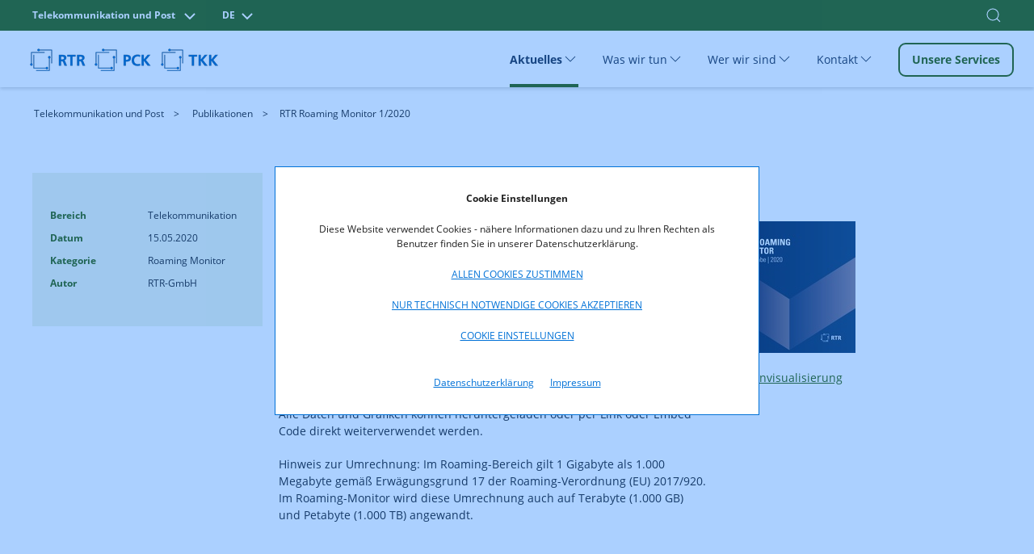

--- FILE ---
content_type: text/html; charset=UTF-8
request_url: https://www.rtr.at/TKP/aktuelles/publikationen/publikationen/m/rm/roaming-monitor-2020-1.de.html
body_size: 9025
content:
<!doctype html>
<html lang="de">
<head>
    <!-- Basic page info -->
    <meta charset="utf-8">
    <meta name="viewport" content="width=device-width, initial-scale=1, viewport-fit=cover">
    <meta http-equiv="X-UA-Compatible" content="ie=edge">
    
    <title>RTR Roaming Monitor - 1. Ausgabe 2020 | RTR</title>
    
    <!-- Website icon -->
    <link rel="icon" type="image/png" href="/static/rtrwebsite/files/img/logos/favicon.ico">
    <!-- Canonical URLs -->
    <link rel="canonical" href="https://www.rtr.at/TKP/aktuelles/publikationen/publikationen/m/rm/roaming-monitor-2020-1.de.html" />
    <!-- CSS includes -->
    <link href="/static/rtrwebsite/files/css/opensans.css" rel="stylesheet">
    <link rel="stylesheet" href="/static/rtrwebsite/files/css/style.css?d=21012026">
    
    <!-- Meta information --><meta name="robots" content="index, follow"><!-- Social media (frontend only) -->
    <meta property="og:site_name" content="RTR" />
    
    <meta property="og:title" content="RTR Roaming Monitor - 1. Ausgabe 2020" />
    
    <meta property="og:type" content="website" />
    <meta property="og:image" content="https://www.rtr.at">
    <meta property="og:url" content="https://www.rtr.at/TKP/aktuelles/publikationen/publikationen/m/rm/roaming-monitor-2020-1.de.html" /><meta property="og:locale" content="de_DE">
    
    
    <script src="/static/rtrwebsite/files/js/gcmconfig.js"></script>
    <script src="/static/rtrwebsite/files/js/rtr.at_GCM.min.js"></script>
    <script>window.GCM.init('JSONCONFIG', 'de', 1, true);</script>
    <!--FriendlyCaptcha-->
    <script type="module" src="https://cdn.jsdelivr.net/npm/friendly-challenge@0.9.14/widget.module.min.js" async
        defer></script>
</head>

<body class="entscheidung-detail green">

<div class="tm-page">
    <!-- Toolbar -->
<div class="tm-toolbar tm-toolbar-default" uk-sticky="media: @l" style="background-color:">
<style>
.tm-toolbar .w100 input.uk-search-input {
    font-size: 1rem;
    color: white;
}

.tm-toolbar .w100 input.uk-search-input::placeholder { /* Chrome, Firefox, Opera, Safari 10.1+ */
  color: white;
  opacity: 1; /* Firefox */
}

.tm-toolbar .w100 input.uk-search-input:-ms-input-placeholder { /* Internet Explorer 10-11 */
  color: white;
}

.tm-toolbar .w100 input.uk-search-input::-ms-input-placeholder { /* Microsoft Edge */
  color: white;
}
.quicklinks ul {
    position: absolute;
    top: 40px;
    width: 500px;
    right: 0px!important;
    background: #fff;
    list-style: none;
    z-index: 2;
    margin-right: -20px;
    font-size: 1rem;
    box-shadow: 0 2px 4px 0 hsl(0deg 0% 67% / 50%);
}
.quicklinks ul li {
    color: black;
}
.red .quicklinks ul li a {
    color: #cd1236
}
.red .quicklinks ul li a:hover {
    background: #cd1236;
    border-color: #cd1236;
    color: #fff;
}
.green .quicklinks ul li a {
    color: #2f5f00;
}
.green .quicklinks ul li a:hover {
    border-color: #2f5f00;
    background: #2f5f00;
    color: #fff;
}
.blue .quicklinks ul li a {
    color: #0071d7;
}
.blue .quicklinks ul li a:hover {
    border-color: #0071d7;
    background: #0071d7;
    color: #fff;
}
</style>
<div class="uk-navbar-container">
    <div class="w100">
        <div class="uk-container uk-container-large">
                <nav uk-navbar="mode: click;boundary-align:true;dropbar:true;dropbar-anchor:!.uk-navbar-container;dropbar-mode:slide" class="uk-navbar">
                    <div class="uk-navbar-left">
                        <div id="icontoggle" class="uk-grid">
                            
                                <div class="uk-inline">
                                    
                                        <button class="uk-button uk-button-top" type="button" aria-label="Bereich wechseln">
                                            
                                                
                                                    Telekommunikation und Post
                                                
                                            
                                                
                                            
                                                
                                            
                                            <span class="uk-margin-small-right chevdown" uk-icon="chevron-down"></span>
                                            <span class="uk-margin-small-right chevup" uk-icon="chevron-up"></span>
                                        </button>
                                    
                                    <div class="uk-navbar-dropdown" uk-drop="mode:click;offset:0;duration:100;delay-show:0;boundary: !.uk-container; boundary-align: true; pos: bottom-justify;">
                                        <div class="uk-container uk-container-large">
                                            <ul class="uk-subnav uk-list-divider">
                                                
                                                    
                                                
                                                    
                                                        <li><a href="/medien/startseite_medien.de.html" class="area-switch">Medien</a>
                                                        </li>
                                                    
                                                
                                                    
                                                        <li><a href="/rtr/startseite.de.html" class="area-switch">Über uns</a>
                                                        </li>
                                                    
                                                
                                            </ul>
                                        </div>
                                    </div>
                                </div>
                            
                            <div class="uk-inline">
                                <button class="uk-button uk-button-top" type="button">DE<span
                                        class="uk-margin-small-right chevdown" uk-icon="chevron-down"></span><span
                                        class="uk-margin-small-right  chevup" uk-icon="chevron-up"></span></button>
                                <div class="uk-navbar-dropdown" uk-drop="mode:click;offset:0;duration:100;delay-show:0;boundary: !.uk-container; boundary-align: true; pos: bottom-justify;">
                                    <div class="uk-container uk-container-large">
                                        <ul class="uk-subnav uk-list-divider">
                                            
                                            <li><a href="/api/language?lang=en&redirect=/TKP/aktuelles/publikationen/publikationen/m/rm/roaming-monitor-2020-1.en.html">
                                                
                                                    Englisch
                                                
                                            
                                            <li><a href="/api/language?lang=de&redirect=/TKP/aktuelles/publikationen/publikationen/m/rm/roaming-monitor-2020-1.de.html">
                                                
                                                    Deutsch
                                                
                                            </a>
                                        </li>
                                        </ul>
                                    </div>
                                </div>
                                
                                
                            </div>
                        </div>
                    </div>
                    <div class="nav-overlay uk-navbar-right" style="margin-right: -15px;">
                        
                            <a class="uk-navbar-toggle" uk-search-icon uk-toggle="target: .nav-overlay; animation: uk-animation-fade" href="#"><span class="uk-invisible">Suche öffnen</span></a>
                        
                    </div>
                    
                        <div class="nav-overlay uk-navbar-left uk-flex-1" hidden>
                            <div class="uk-navbar-item uk-width-expand">
                                <form class="uk-search uk-search-navbar uk-width-1-1 uk-text-right" action="/rtr/Suchergebnis.de.html">
                                    <input class="uk-search-input uk-text-right" name="q" type="search" placeholder="Suchen nach..." autofocus autocomplete="off" aria-label="Suche">
                                    <div class="quicklinks">
    <ul class="uk-padding">
    	<li>Quicklinks</li>
		<li><a href="/TKP/was_wir_tun/telekommunikation/konsumentenservice/meldestelle_rufnummernmissbrauch/Beschwerde_Meldung.de.html">Meldestelle Rufnummernmissbrauch</a></li><li><a href="/rtr/service/Schlichtungsverfahren/schlichtungs-_und_beschwerdestellen.de.html">Schlichtungs- und Beschwerdestellen</a></li><li><a href="https://www.netztest.at/de/" target="_blank" rel="noopener noreferrer">RTR-Netztest</a></li><li><a href="/TKP/service/rufnummernsuche/Rufnummernsuche.de.html">Rufnummernsuche</a></li><li><a href="/TKP/was_wir_tun/telekommunikation/nummerierung/Infos_KNB_KDB/ZRDB/ZR-DB.de.html">Zentrale Rufnummern-Datenbank (ZR-DB)</a></li>	</ul>
</div>

                                    <div class="search-autocomplete quicklinks" style="display:none;">
                                        <ul class="uk-padding">
                                        </ul>
                                    </div>
                                </form>
                            </div>
                            <a class="uk-navbar-toggle" uk-close uk-toggle="target: .nav-overlay; animation: uk-animation-fade" href="#"></a>
                        </div>
                    
                </nav>
        </div>
    </div>
</div>
</div>

    <div class="tm-header-mobile uk-hidden@l">
    <div sel-target=".uk-navbar-container">
        <div class="uk-navbar-container">
            <nav uk-navbar>
                <div class="uk-navbar-left">
                    <div class="uk-grid-small uk-text-center logos-mobile uk-grid" uk-grid>
                            <div class="uk-first-column">
        <a href="/TKP/startseite.de.html">
            <picture>
                                <source media="(min-width: 1440px)" srcset="https://www.rtr.at/GenticsImageStore/auto/50/prop/rtr/RTR_Logo_B_RGB_20.png">
                                <source media="(min-width: 766px)" srcset="https://www.rtr.at/GenticsImageStore/auto/39/prop/rtr/RTR_Logo_B_RGB_20.png">
                                <source media="(min-width: 320px)" srcset="https://www.rtr.at/GenticsImageStore/auto/30/prop/rtr/RTR_Logo_B_RGB_20.png">
                                <img src='https://www.rtr.at/GenticsImageStore/auto/30/prop/rtr/RTR_Logo_B_RGB_20.png' alt="Über die Rundfunk und Telekom Regulierungs-GmbH" title="&copy; RTR-GmbH">
            </picture>
        </a>
    </div>
    <div>
        <a href="/TKP/startseite.de.html">
            <picture>
                                <source media="(min-width: 1440px)" srcset="https://www.rtr.at/GenticsImageStore/auto/50/prop/rtr/PCK_Logo_B_RGB_13-5.png">
                                <source media="(min-width: 766px)" srcset="https://www.rtr.at/GenticsImageStore/auto/39/prop/rtr/PCK_Logo_B_RGB_13-5.png">
                                <source media="(min-width: 320px)" srcset="https://www.rtr.at/GenticsImageStore/auto/30/prop/rtr/PCK_Logo_B_RGB_13-5.png">
                                <img src='https://www.rtr.at/GenticsImageStore/auto/30/prop/rtr/PCK_Logo_B_RGB_13-5.png' alt="Über die RTR/Post-Control-Kommission" title="&copy; RTR">
            </picture>
        </a>
    </div>
    <div>
        <a href="/TKP/startseite.de.html">
            <picture>
                                <source media="(min-width: 1440px)" srcset="https://www.rtr.at/GenticsImageStore/auto/50/prop/rtr/TKK_Logo_B_RGB_20.png">
                                <source media="(min-width: 766px)" srcset="https://www.rtr.at/GenticsImageStore/auto/39/prop/rtr/TKK_Logo_B_RGB_20.png">
                                <source media="(min-width: 320px)" srcset="https://www.rtr.at/GenticsImageStore/auto/30/prop/rtr/TKK_Logo_B_RGB_20.png">
                                <img src='https://www.rtr.at/GenticsImageStore/auto/30/prop/rtr/TKK_Logo_B_RGB_20.png' alt="Über die RTR/Telekom-Control-Kommission" title="&copy; RTR">
            </picture>
        </a>
    </div>

                    </div>
                </div>
                <div class="uk-navbar-right">
                    <!--
                    
                        <a class="uk-navbar-toggle" uk-search-icon uk-toggle="target: .nav-overlay; animation: uk-animation-fade" href="#"></a>
                    
                -->
                    <button type="button" id="mobmenu" class="uk-navbar-toggle" href="#tm-mobile" uk-toggle="animation: true;" aria-label="Mobiles Menü" aria-expanded="false">
                        <div class="toggleopen uk-icon uk-navbar-toggle-icon" uk-navbar-toggle-icon="">
                            <svg width="20" height="20" viewBox="0 0 20 20" xmlns="http://www.w3.org/2000/svg" data-svg="navbar-toggle-icon">
                                <rect y="9" width="20" height="2"></rect>
                                <rect y="3" width="20" height="2"></rect>
                                <rect y="15" width="20" height="2"></rect>
                            </svg>
                        </div>
                        <span class="menclose uk-icon" uk-icon="icon: close; ratio: 1.8">
                            <svg width="36" height="36" viewBox="0 0 20 20" xmlns="http://www.w3.org/2000/svg" data-svg="close">
                                <path fill="none" stroke="#000" stroke-width="1.06" d="M16,16 L4,4"></path>
                                <path fill="none" stroke="#000" stroke-width="1.06" d="M16,4 L4,16"></path>
                            </svg>
                        </span>
                    </button>
                </div>
            </nav>
        </div>
        <!--
        
            <div class="nav-overlay uk-navbar-left uk-flex-1" hidden>
                <div class="uk-navbar-item uk-width-expand uk-padding-none uk-padding-remove-left">
                    <form class="uk-search uk-search-navbar uk-width-1-1" action="/rtr/Suchergebnis.de.html">
                        <input class="uk-search-input" name="q" type="search" placeholder="Suchen nach..." autofocus>
                    </form>
                </div>
                <a class="uk-navbar-toggle" uk-close uk-toggle="target: .nav-overlay; animation: uk-animation-fade" href="#"></a>
            </div>
        
    -->

<!--
        <div class="quicklinks nav-overlay" hidden>
            <ul class="uk-padding uk-padding-remove-top uk-margin-remove-bottom" style="list-style: none;">
                <li>Quicklinks</li>
                <li><a href="#">Quicklink Nummer 1</a></li>
                <li><a href="#">Noch ein Quicklink steht hier</a></li>
                <li><a href="#">Häufig gestellte Fragen Quicklink</a></li>
            </ul>
        </div>
-->
        <div id="tm-mobile" class="" hidden>
            <div class="uk-background-default uk-padding">
                <div class="uk-child-width-1-1" uk-grid>
                    <div>
                        <div class="uk-panel" id="module-menu-mobile">
                            <ul class="uk-nav uk-nav-default uk-list uk-list-divider">
                                
                                    
                                        
                                            
                                                
                                                    <li class="uk-parent uk-active">
                                                        <div class="uk-navbar-container uk-navbar" uk-navbar="dropbar: true; dropbar-mode: push;mode: click">
                                                            <ul class="uk-navbar-nav second-level-nav">
                                                                <li class="uk-parent">
                                                                    <a href="#" aria-expanded="false">Aktuelles
                                                                        <span class="icon-drop uk-icon" uk-icon="icon: chevron-down; ratio: 1.5">
                                                                            <svg width="30" height="30" viewBox="0 0 20 20" xmlns="http://www.w3.org/2000/svg" data-svg="chevron-down">
                                                                                <polyline fill="none" stroke="#000" stroke-width="1.03" points="16 7 10 13 4 7"></polyline>
                                                                            </svg>
                                                                        </span>
                                                                    </a>
                                                                    <div class="uk-navbar-dropdown">
    <ul class="uk-nav uk-navbar-dropdown-nav">
        
            <li><a href="/TKP/aktuelles/entscheidungen/Uebersichtseite.de.html" title="Entscheidungen">Entscheidungen</a></li>
        
            <li><a href="/TKP/aktuelles/veroeffentlichungen/Uebersichtseite.de.html" title="Veröffentlichungen">Veröffentlichungen</a></li>
        
            <li><a href="/TKP/aktuelles/publikationen/Uebersichtseite.de.html" title="Publikationen">Publikationen</a></li>
        
            <li><a href="/TKP/aktuelles/veranstaltungen/Uebersicht.de.html" title="Veranstaltungen">Veranstaltungen</a></li>
        
            <li><a href="/TKP/aktuelles/neuigkeiten/Uebersicht.de.html" title="Neuigkeiten">Neuigkeiten</a></li>
        
            <li><a href="/TKP/aktuelles/pressemitteilungen/Presse.de.html" title="Pressemitteilungen">Pressemitteilungen</a></li>
        
    </ul>
</div>
                                                                </li>
                                                            </ul>
                                                        </div>
                                                    </li>
                                                
                                            
                                                
                                                    <li class="uk-parent">
                                                        <div class="uk-navbar-container uk-navbar" uk-navbar="dropbar: true; dropbar-mode: push;mode: click">
                                                            <ul class="uk-navbar-nav second-level-nav">
                                                                <li class="uk-parent">
                                                                    <a href="#" aria-expanded="false">Was wir tun
                                                                        <span class="icon-drop uk-icon" uk-icon="icon: chevron-down; ratio: 1.5">
                                                                            <svg width="30" height="30" viewBox="0 0 20 20" xmlns="http://www.w3.org/2000/svg" data-svg="chevron-down">
                                                                                <polyline fill="none" stroke="#000" stroke-width="1.03" points="16 7 10 13 4 7"></polyline>
                                                                            </svg>
                                                                        </span>
                                                                    </a>
                                                                    <div class="uk-navbar-dropdown">
    <ul class="uk-nav uk-navbar-dropdown-nav">
        
            <li><a href="/TKP/was_wir_tun/telekommunikation/startseite.de.html" title="Telekommunikation">Telekommunikation</a></li>
        
            <li><a href="/TKP/was_wir_tun/post/startseite.de.html" title="Post">Post</a></li>
        
            <li><a href="/TKP/was_wir_tun/vertrauensdienste/startseite.de.html" title="Vertrauensdienste">Vertrauensdienste</a></li>
        
            <li><a href="/TKP/was_wir_tun/internationales/startseite.de.html" title="Internationales">Internationales</a></li>
        
    </ul>
</div>
                                                                </li>
                                                            </ul>
                                                        </div>
                                                    </li>
                                                
                                            
                                                
                                                    <li class="uk-parent">
                                                        <div class="uk-navbar-container uk-navbar" uk-navbar="dropbar: true; dropbar-mode: push;mode: click">
                                                            <ul class="uk-navbar-nav second-level-nav">
                                                                <li class="uk-parent">
                                                                    <a href="#" aria-expanded="false">Wer wir sind
                                                                        <span class="icon-drop uk-icon" uk-icon="icon: chevron-down; ratio: 1.5">
                                                                            <svg width="30" height="30" viewBox="0 0 20 20" xmlns="http://www.w3.org/2000/svg" data-svg="chevron-down">
                                                                                <polyline fill="none" stroke="#000" stroke-width="1.03" points="16 7 10 13 4 7"></polyline>
                                                                            </svg>
                                                                        </span>
                                                                    </a>
                                                                    <div class="uk-navbar-dropdown">
    <ul class="uk-nav uk-navbar-dropdown-nav">
        
            <li><a href="/TKP/wer_wir_sind/telekommunikation_und_post/startseite.de.html" title="RTR.Telekom.Post">RTR.Telekom.Post</a></li>
        
            <li><a href="/TKP/wer_wir_sind/tkk/TKK.de.html" title="TKK">TKK</a></li>
        
            <li><a href="/TKP/wer_wir_sind/pck/startseite.de.html" title="PCK">PCK</a></li>
        
    </ul>
</div>
                                                                </li>
                                                            </ul>
                                                        </div>
                                                    </li>
                                                
                                            
                                                
                                                    <li class="uk-parent">
                                                        <div class="uk-navbar-container uk-navbar" uk-navbar="dropbar: true; dropbar-mode: push;mode: click">
                                                            <ul class="uk-navbar-nav second-level-nav">
                                                                <li class="uk-parent">
                                                                    <a href="#" aria-expanded="false">Kontakt
                                                                        <span class="icon-drop uk-icon" uk-icon="icon: chevron-down; ratio: 1.5">
                                                                            <svg width="30" height="30" viewBox="0 0 20 20" xmlns="http://www.w3.org/2000/svg" data-svg="chevron-down">
                                                                                <polyline fill="none" stroke="#000" stroke-width="1.03" points="16 7 10 13 4 7"></polyline>
                                                                            </svg>
                                                                        </span>
                                                                    </a>
                                                                    <div class="uk-navbar-dropdown">
    <ul class="uk-nav uk-navbar-dropdown-nav">
        
            <li><a href="/TKP/kontakt/presse/Presse.de.html" title="Presse">Presse</a></li>
        
            <li><a href="/TKP/kontakt/Kontakt_und_Amtstafel/Amtstafel.de.html" title="Kontakt und Amtstafel">Kontakt und Amtstafel</a></li>
        
            <li><a href="/TKP/kontakt/ertr/eRTR.de.html" title="eRTR">eRTR</a></li>
        
    </ul>
</div>
                                                                </li>
                                                            </ul>
                                                        </div>
                                                    </li>
                                                
                                            
                                        
                                    
                                
                                    
                                
                                    
                                
                                <li>
                                    <a href="/TKP/service/startseite.de.html">
                                        Unsere Services
                                    </a>
                                </li>
                            </ul>
                        </div>
                    </div>
                </div>
            </div>
        </div>
    </div>
</div>
    <!-- Desktop -->
<div class="tm-header uk-visible@l" uk-header="">
    <div uk-sticky="offset: 38" media="@l" cls-active="uk-navbar-sticky" sel-target=".uk-navbar-container">
        <div class="uk-navbar-container">
            <div class="uk-container uk-container-large">
                <nav uk-navbar="mode: click;boundary-align:true;dropbar:true;dropbar-anchor:!.uk-navbar-container;dropbar-mode:slide" class="uk-navbar">
                    <div class="uk-navbar-left">
                        <div class="uk-child-width-expand@s uk-text-center logos uk-grid-small uk-grid" uk-grid="">
                            
                                    <div class="uk-first-column">
        <a href="/TKP/startseite.de.html">
            <picture>
                                <source media="(min-width: 1440px)" srcset="https://www.rtr.at/GenticsImageStore/auto/50/prop/rtr/RTR_Logo_B_RGB_20.png">
                                <source media="(min-width: 766px)" srcset="https://www.rtr.at/GenticsImageStore/auto/39/prop/rtr/RTR_Logo_B_RGB_20.png">
                                <source media="(min-width: 320px)" srcset="https://www.rtr.at/GenticsImageStore/auto/30/prop/rtr/RTR_Logo_B_RGB_20.png">
                                <img src='https://www.rtr.at/GenticsImageStore/auto/30/prop/rtr/RTR_Logo_B_RGB_20.png' alt="Über die Rundfunk und Telekom Regulierungs-GmbH" title="&copy; RTR-GmbH">
            </picture>
        </a>
    </div>
    <div>
        <a href="/TKP/startseite.de.html">
            <picture>
                                <source media="(min-width: 1440px)" srcset="https://www.rtr.at/GenticsImageStore/auto/50/prop/rtr/PCK_Logo_B_RGB_13-5.png">
                                <source media="(min-width: 766px)" srcset="https://www.rtr.at/GenticsImageStore/auto/39/prop/rtr/PCK_Logo_B_RGB_13-5.png">
                                <source media="(min-width: 320px)" srcset="https://www.rtr.at/GenticsImageStore/auto/30/prop/rtr/PCK_Logo_B_RGB_13-5.png">
                                <img src='https://www.rtr.at/GenticsImageStore/auto/30/prop/rtr/PCK_Logo_B_RGB_13-5.png' alt="Über die RTR/Post-Control-Kommission" title="&copy; RTR">
            </picture>
        </a>
    </div>
    <div>
        <a href="/TKP/startseite.de.html">
            <picture>
                                <source media="(min-width: 1440px)" srcset="https://www.rtr.at/GenticsImageStore/auto/50/prop/rtr/TKK_Logo_B_RGB_20.png">
                                <source media="(min-width: 766px)" srcset="https://www.rtr.at/GenticsImageStore/auto/39/prop/rtr/TKK_Logo_B_RGB_20.png">
                                <source media="(min-width: 320px)" srcset="https://www.rtr.at/GenticsImageStore/auto/30/prop/rtr/TKK_Logo_B_RGB_20.png">
                                <img src='https://www.rtr.at/GenticsImageStore/auto/30/prop/rtr/TKK_Logo_B_RGB_20.png' alt="Über die RTR/Telekom-Control-Kommission" title="&copy; RTR">
            </picture>
        </a>
    </div>

                            
                        </div>
                    </div>
                    <div class="uk-navbar-right">
                        <ul class="uk-navbar-nav">
                            
                            
                            
                                
                                    
                                        
                                            
                                                <li class=" uk-active">
                                                    <a href="#" aria-expanded="false">Aktuelles
                                                        <span uk-icon="chevron-down"></span>
                                                    </a>
                                                    <div class="uk-navbar-dropdown">
    <div class="uk-navbar-dropdown-grid uk-child-width-1-3 uk-grid uk-grid-stack" uk-grid="">
        
            <div>
                <ul class="uk-nav uk-navbar-dropdown-nav">
                    <li><a href="/TKP/aktuelles/entscheidungen/Uebersichtseite.de.html" title="Entscheidungen">Entscheidungen</a></li>
                </ul>
            </div>
        
            <div>
                <ul class="uk-nav uk-navbar-dropdown-nav">
                    <li><a href="/TKP/aktuelles/veroeffentlichungen/Uebersichtseite.de.html" title="Veröffentlichungen">Veröffentlichungen</a></li>
                </ul>
            </div>
        
            <div>
                <ul class="uk-nav uk-navbar-dropdown-nav">
                    <li><a href="/TKP/aktuelles/publikationen/Uebersichtseite.de.html" title="Publikationen">Publikationen</a></li>
                </ul>
            </div>
        
            <div>
                <ul class="uk-nav uk-navbar-dropdown-nav">
                    <li><a href="/TKP/aktuelles/veranstaltungen/Uebersicht.de.html" title="Veranstaltungen">Veranstaltungen</a></li>
                </ul>
            </div>
        
            <div>
                <ul class="uk-nav uk-navbar-dropdown-nav">
                    <li><a href="/TKP/aktuelles/neuigkeiten/Uebersicht.de.html" title="Neuigkeiten">Neuigkeiten</a></li>
                </ul>
            </div>
        
            <div>
                <ul class="uk-nav uk-navbar-dropdown-nav">
                    <li><a href="/TKP/aktuelles/pressemitteilungen/Presse.de.html" title="Pressemitteilungen">Pressemitteilungen</a></li>
                </ul>
            </div>
        
    </div>
</div>
                                                </li>
                                            
                                        
                                            
                                                <li class="">
                                                    <a href="#" aria-expanded="false">Was wir tun
                                                        <span uk-icon="chevron-down"></span>
                                                    </a>
                                                    <div class="uk-navbar-dropdown">
    <div class="uk-navbar-dropdown-grid uk-child-width-1-3 uk-grid uk-grid-stack" uk-grid="">
        
            <div>
                <ul class="uk-nav uk-navbar-dropdown-nav">
                    <li><a href="/TKP/was_wir_tun/telekommunikation/startseite.de.html" title="Telekommunikation">Telekommunikation</a></li>
                </ul>
            </div>
        
            <div>
                <ul class="uk-nav uk-navbar-dropdown-nav">
                    <li><a href="/TKP/was_wir_tun/post/startseite.de.html" title="Post">Post</a></li>
                </ul>
            </div>
        
            <div>
                <ul class="uk-nav uk-navbar-dropdown-nav">
                    <li><a href="/TKP/was_wir_tun/vertrauensdienste/startseite.de.html" title="Vertrauensdienste">Vertrauensdienste</a></li>
                </ul>
            </div>
        
            <div>
                <ul class="uk-nav uk-navbar-dropdown-nav">
                    <li><a href="/TKP/was_wir_tun/internationales/startseite.de.html" title="Internationales">Internationales</a></li>
                </ul>
            </div>
        
    </div>
</div>
                                                </li>
                                            
                                        
                                            
                                                <li class="">
                                                    <a href="#" aria-expanded="false">Wer wir sind
                                                        <span uk-icon="chevron-down"></span>
                                                    </a>
                                                    <div class="uk-navbar-dropdown">
    <div class="uk-navbar-dropdown-grid uk-child-width-1-3 uk-grid uk-grid-stack" uk-grid="">
        
            <div>
                <ul class="uk-nav uk-navbar-dropdown-nav">
                    <li><a href="/TKP/wer_wir_sind/telekommunikation_und_post/startseite.de.html" title="RTR.Telekom.Post">RTR.Telekom.Post</a></li>
                </ul>
            </div>
        
            <div>
                <ul class="uk-nav uk-navbar-dropdown-nav">
                    <li><a href="/TKP/wer_wir_sind/tkk/TKK.de.html" title="TKK">TKK</a></li>
                </ul>
            </div>
        
            <div>
                <ul class="uk-nav uk-navbar-dropdown-nav">
                    <li><a href="/TKP/wer_wir_sind/pck/startseite.de.html" title="PCK">PCK</a></li>
                </ul>
            </div>
        
    </div>
</div>
                                                </li>
                                            
                                        
                                            
                                                <li class="">
                                                    <a href="#" aria-expanded="false">Kontakt
                                                        <span uk-icon="chevron-down"></span>
                                                    </a>
                                                    <div class="uk-navbar-dropdown">
    <div class="uk-navbar-dropdown-grid uk-child-width-1-3 uk-grid uk-grid-stack" uk-grid="">
        
            <div>
                <ul class="uk-nav uk-navbar-dropdown-nav">
                    <li><a href="/TKP/kontakt/presse/Presse.de.html" title="Presse">Presse</a></li>
                </ul>
            </div>
        
            <div>
                <ul class="uk-nav uk-navbar-dropdown-nav">
                    <li><a href="/TKP/kontakt/Kontakt_und_Amtstafel/Amtstafel.de.html" title="Kontakt und Amtstafel">Kontakt und Amtstafel</a></li>
                </ul>
            </div>
        
            <div>
                <ul class="uk-nav uk-navbar-dropdown-nav">
                    <li><a href="/TKP/kontakt/ertr/eRTR.de.html" title="eRTR">eRTR</a></li>
                </ul>
            </div>
        
    </div>
</div>
                                                </li>
                                            
                                        
                                    
                                
                            
                                
                            
                                
                            
                            
                                <li class="nav-button"><a href="/TKP/service/startseite.de.html" class="uk-button uk-button-default">Unsere Services</a></li>
                            
                        </ul>
                        <!--
                        
                            <a class="uk-navbar-toggle" uk-search-icon uk-toggle="target: .nav-overlay; animation: uk-animation-fade" href="#"></a>
                        
                    -->
                    </div>
                    <!--
                    
                        <div class="nav-overlay uk-navbar-left uk-flex-1" hidden>
                            <div class="uk-navbar-item uk-width-expand">
                                <form class="uk-search uk-search-navbar uk-width-1-1 uk-padding uk-text-right" action="/rtr/Suchergebnis.de.html">
                                    <input class="uk-search-input uk-text-right" name="q" type="search" placeholder="Suchen nach..." autofocus>
                                    <div class="quicklinks">
                                        <ul class="uk-padding uk-box-shadow-small" style="
                                            position: absolute;
                                            top: 70px;
                                            width: 500px;
                                            right: 0px!important;
                                            background: #fff;
                                            list-style: none;
                                        ">
                                            <li>Quicklinks</li>
                                            <li><a href="#">Quicklink Nummer 1</a></li>
                                            <li><a href="#">Noch ein Quicklink steht hier</a></li>
                                            <li><a href="#">Häufig gestellte Fragen Quicklink</a></li>
                                        </ul>
                                    </div>
                                </form>
                            </div>

                            <a class="uk-navbar-toggle" uk-close uk-toggle="target: .nav-overlay; animation: uk-animation-fade" href="#"></a>
                        </div>
                    
                -->
                </nav>
            </div>
        </div>
    </div>
    <div class="uk-sticky-placeholder" style="height: 70px; margin: 0px;" hidden=""></div>
</div>
    <div class="uk-section-default uk-section uk-section-xsmall">
    <div class="uk-container uk-container-large">
        <ul class="uk-breadcrumb">
            
                    
                        <li>
                            
                                <a href="/TKP/startseite.de.html" title="Telekommunikation und Post" aria-label="Telekommunikation und Post">Telekommunikation und Post</a>
                            
                        </li>
                    
            
                    
            
                    
                        <li>
                            
                                <a href="/TKP/aktuelles/publikationen/Uebersichtseite.de.html" title="Publikationen" aria-label="Publikationen">Publikationen</a>
                            
                        </li>
                    
            
                    
            
                    
            
                    
            
                    
                        <li>
                            
                                <span>RTR Roaming Monitor 1/2020</span>
                            
                        </li>
                    
            
        </ul>
    </div>
</div>

    <!-- Top Section -->
    <div class="uk-section-default uk-section">
        <div class="uk-container uk-container-large">
            <div class="uk-grid-margin uk-grid align-items-start" uk-grid="">
                    <div class="uk-grid-item-match uk-flex-auto uk-width-1-4@m uk-first-column ent-left">
    <div class="uk-tile-secondary uk-tile">
        <ul class="uk-list ent-list">
            
            
                <li class="el-item">
                    <div class="uk-child-width-expand uk-grid-collapse uk-grid" uk-grid="">
                        <div class="uk-width-1-2 uk-first-column">
                    <span class="el-title uk-display-block">
                        Bereich
                    </span>
                        </div>
                        <div class="uk-width-1-2">
                            <div class="el-content uk-panel">Telekommunikation</div>
                        </div>
                    </div>
                </li>
            
            
                <li class="el-item">
                    <div class="uk-child-width-expand uk-grid-collapse uk-grid" uk-grid="">
                        <div class="uk-width-1-2 uk-first-column">
                        <span class="el-title uk-display-block">
                            Datum
                        </span>
                        </div>
                        <div class="uk-width-1-2">
                            <div class="el-content uk-panel">15.05.2020</div>
                        </div>
                    </div>
                </li>
            <li class="el-item">
                    <div class="uk-child-width-expand uk-grid-collapse uk-grid" uk-grid="">
                        <div class="uk-width-1-2 uk-first-column">
                        <span class="el-title uk-display-block">
                            Kategorie
                        </span>
                        </div>
                        <div class="uk-width-1-2">
                            <div class="el-content uk-panel">Roaming Monitor</div>
                        </div>
                    </div>
                </li>
            
            
            
            
            
                <li class="el-item">
                    <div class="uk-child-width-expand uk-grid-collapse uk-grid" uk-grid="">
                        <div class="uk-width-1-2 uk-first-column">
                        <span class="el-title uk-display-block">
                            Autor
                        </span>
                        </div>
                        <div class="uk-width-1-2">
                            <div class="el-content uk-panel">
                                RTR-GmbH
                            </div>
                        </div>
                    </div>
                </li>
            
            
            
            
            
            
            
        </ul>
    </div>
</div>
                
                <div class="uk-flex-auto uk-width-3-4@m ent-right">
                    <div class="uk-child-width-1-2@m" uk-grid>
                        <div class="uk-width-3-5@m">
                            <h2>RTR Roaming Monitor - 1. Ausgabe 2020</h2>
                            <div class="uk-margin social-share">
    <div class="uk-child-width-auto uk-grid-small uk-grid" uk-grid="">
        <div class="uk-first-column">
            <a class="el-link uk-icon-button uk-icon" rel="noreferrer"
                href="mailto:?subject=RTR Roaming Monitor - 1. Ausgabe 2020%20-%20RTR&body=RTR Roaming Monitor - 1. Ausgabe 2020%0D%0Ahttps://www.rtr.at/TKP/aktuelles/publikationen/publikationen/m/rm/roaming-monitor-2020-1.de.html" uk-icon="icon: mail;" id="mail-share" aria-label="Mail" title="Mail"
            >
                <svg xmlns="http://www.w3.org/2000/svg" viewBox="0 0 16 16" width="16"
                    height="16" data-svg="mail">
                    <g class="nc-icon-wrapper" stroke-width="1" fill="none" stroke="#438700" stroke-linecap="round" stroke-linejoin="round" stroke-miterlimit="10">
                        <path stroke="#438700"
                            d="M14.5,14.5h-13 c-0.552,0-1-0.448-1-1v-11c0-0.552,0.448-1,1-1h13c0.552,0,1,0.448,1,1v11C15.5,14.052,15.052,14.5,14.5,14.5z">
                        </path>
                        <polyline data-color="color-2" points="2.5,4.5 8,9 13.5,4.5"></polyline>
                    </g>
                </svg>
            </a>
        </div>
        <div>
            <a class="el-link uk-icon-button uk-icon" rel="noreferrer"
                href="https://twitter.com/share?text=RTR Roaming Monitor - 1. Ausgabe 2020&url=https://www.rtr.at/TKP/aktuelles/publikationen/publikationen/m/rm/roaming-monitor-2020-1.de.html" uk-icon="icon: twitter;" id="twitter-share" aria-label="Twitter" title="Twitter"
            >
                <svg width="20" height="20" viewBox="0 0 20 20" data-svg="twitter">
                    <g>
                        <path d="M 15.75 0.960938 L 18.816406 0.960938 L 12.117188 8.621094 L 20 19.039062 L 13.828125 19.039062 L 8.996094 12.71875 L 3.464844 19.039062 L 0.394531 19.039062 L 7.5625 10.847656 L 0 0.960938 L 6.328125 0.960938 L 10.699219 6.738281 Z M 14.675781 17.203125 L 16.375 17.203125 L 5.40625 2.699219 L 3.582031 2.699219 Z M 14.675781 17.203125 "/>
                    </g>
                </svg>
            </a>
        </div>
        <div>
            <a class="el-link uk-icon-button uk-icon" rel="noreferrer"
                href="https://www.linkedin.com/sharing/share-offsite/?url=https://www.rtr.at/TKP/aktuelles/publikationen/publikationen/m/rm/roaming-monitor-2020-1.de.html" uk-icon="icon: linkedin;" id="linkedin-share" aria-label="Linkedin" title="Linkedin">
                <svg width="20" height="20" viewBox="0 0 20 20" xmlns="http://www.w3.org/2000/svg" data-svg="linkedin">
                    <path 
                        d="M5.77,17.89 L5.77,7.17 L2.21,7.17 L2.21,17.89 L5.77,17.89 L5.77,17.89 Z M3.99,5.71 C5.23,5.71 6.01,4.89 6.01,3.86 C5.99,2.8 5.24,2 4.02,2 C2.8,2 2,2.8 2,3.85 C2,4.88 2.77,5.7 3.97,5.7 L3.99,5.7 L3.99,5.71 L3.99,5.71 Z"></path><path d="M7.75,17.89 L11.31,17.89 L11.31,11.9 C11.31,11.58 11.33,11.26 11.43,11.03 C11.69,10.39 12.27,9.73 13.26,9.73 C14.55,9.73 15.06,10.71 15.06,12.15 L15.06,17.89 L18.62,17.89 L18.62,11.74 C18.62,8.45 16.86,6.92 14.52,6.92 C12.6,6.92 11.75,7.99 11.28,8.73 L11.3,8.73 L11.3,7.17 L7.75,7.17 C7.79,8.17 7.75,17.89 7.75,17.89 L7.75,17.89 L7.75,17.89 Z">
                    </path>
                </svg>
            </a>
        </div>
        <div>
            <a class="el-link uk-icon-button uk-icon" rel="noreferrer"
                href="https://www.facebook.com/sharer/sharer.php?u=https://www.rtr.at/TKP/aktuelles/publikationen/publikationen/m/rm/roaming-monitor-2020-1.de.html" uk-icon="icon: facebook;" id="facebook-share" aria-label="Facebook" title="Facebook">
                <svg width="20" height="20" viewBox="0 0 20 20" xmlns="http://www.w3.org/2000/svg" data-svg="facebook">
                    <path
                        d="M11,10h2.6l0.4-3H11V5.3c0-0.9,0.2-1.5,1.5-1.5H14V1.1c-0.3,0-1-0.1-2.1-0.1C9.6,1,8,2.4,8,5v2H5.5v3H8v8h3V10z">
                    </path>
                </svg>
            </a>
        </div>
    </div>
</div>

                                    <h4 id="heading_Datenvisualisierung">Datenvisualisierung</h4><p>
</p><p>Die erste Ausgabe des RTR Roaming Monitors ist der Beginn einer neuen, halbjährlich aktualisierten Publikationsreihe und steht Ihnen als interaktive Datenvisualisierung zur Verfügung. </p><p>
</p><p>Alle Daten und Grafiken können heruntergeladen oder per Link oder Embed Code direkt weiterverwendet werden.</p><p>
</p><p>Hinweis zur Umrechnung: Im Roaming-Bereich gilt 1 Gigabyte als 1.000 Megabyte gemäß Erwägungsgrund 17 der Roaming-Verordnung (EU) 2017/920. Im Roaming-Monitor wird diese Umrechnung auch auf Terabyte (1.000 GB) und Petabyte (1.000 TB) angewandt. </p>
                                
                        </div>
                        <div class="uk-width-2-5@m">
                            <div class="uk-child-width-1-2@m uk-text-center" uk-grid>
                                <div>
                                        
                                </div>

                            </div>
                            <div class="uk-child-width-1-2@m uk-text-center" uk-grid>
                                <div>
                                        <figure class="nohover">
        <a href="/TKP/aktuelles/publikationen/publikationen/Datenvisualisierung/roaming-monitor-2020-1-daten.de.html" >
            
                <img src="https://www.rtr.at/GenticsImageStore/163/auto/prop/TKP/aktuelles/publikationen/publikationen/Vorschaubild_RM_1Ausgabe2020.jpg" alt="altText" title="&copy; RTR GmbH">
            
        </a>
    </figure>
    <a href="/TKP/aktuelles/publikationen/publikationen/Datenvisualisierung/roaming-monitor-2020-1-daten.de.html" >Datenvisualisierung</a>

                                </div>
                            </div>
                        </div>
                    </div>
                </div>
            </div>
        </div>
    </div>
    <!-- Bottom Section -->
        <div class="uk-section-default uk-section content uk-margin uk-margin-top-50 uk-padding-large vu-anmeldung uk-margin-remove-bottom uk-section-muted">
    <div class="uk-container">
        <div uk-grid>
            <div class="uk-width-1-4@l"></div>
            <div class="uk-first-column uk-card uk-width-1-2@l">
                <div class="uk-card-media">
                    <div class="uk-width-1-1@m">
                        <div class="el-content uk-panel ">
                            <h3 id="newsletter-anmeldung" data-screenname="Web-TK" data-screenbereich="TKP">Mit den RTR-Newslettern einfach informiert bleiben!</h3>
                            <div id="newsletter-registration" class="anmelden" data-redirect="/rtr/footer/Newsletteranmeldung_Neu.de.html"> 
                                <button class="uk-button uk-button-secondary" type="button" aria-label="Jetzt anmelden">
                                    Jetzt anmelden
                                </button>
                            </div>
                        </div>
                    </div>
                </div>
            </div>
            <div class="uk-width-1-4@l"></div>
        </div>
    </div>
</div>

    <div id="footer" class="uk-section-default uk-section uk-section-small">
    <div class="uk-container uk-container-large">
        <div class="uk-grid-margin uk-grid" uk-grid="" uk-height-match="target: .uk-card; row: false">
            <div class="uk-flex-auto uk-width-1-2@s uk-first-column m1">
                <div class="uk-margin"><p><b>RUNDFUNK UND TELEKOM<br/>REGULIERUNGS-GMBH</b><br/><br/>A-1060 Wien, Mariahilfer Straße 77-79<br/>Tel.: +<a target='_self' href="tel:+431580580">43 1 58058-0</a><br/></p></div>
                <div class="uk-margin">
                    <div class="uk-child-width-auto uk-grid-small uk-grid" uk-grid="">
                        
                            <div class="uk-first-column">
                                <a class="el-link uk-icon-button uk-icon" rel="noreferrer" href="mailto:rtr@rtr.at" uk-icon="icon: mail;" aria-label="Mail" title="Mail">
                                    <svg width="20" height="20" viewBox="0 0 20 20" xmlns="http://www.w3.org/2000/svg" data-svg="mail">
                                        <polyline fill="none" stroke="#000" points="1.4,6.5 10,11 18.6,6.5"></polyline>
                                        <path d="M 1,4 1,16 19,16 19,4 1,4 Z M 18,15 2,15 2,5 18,5 18,15 Z"></path>
                                    </svg>
                                </a>
                           </div>
                        
                        
                            <div>
                                <a class="el-link uk-icon-button uk-icon" rel="noreferrer" href="https://x.com/rtrgmbh" uk-icon="icon: twitter;" aria-label="Twitter" title="Twitter">
                                    <svg width="20" height="20" viewBox="0 0 20 20" data-svg="twitter">
                                        <g>
                                            <path d="M 15.75 0.960938 L 18.816406 0.960938 L 12.117188 8.621094 L 20 19.039062 L 13.828125 19.039062 L 8.996094 12.71875 L 3.464844 19.039062 L 0.394531 19.039062 L 7.5625 10.847656 L 0 0.960938 L 6.328125 0.960938 L 10.699219 6.738281 Z M 14.675781 17.203125 L 16.375 17.203125 L 5.40625 2.699219 L 3.582031 2.699219 Z M 14.675781 17.203125 "/>
                                        </g>
                                    </svg>
                                </a>
                            </div>
                        
                        
                            <div>
                                <a class="el-link uk-icon-button uk-icon" rel="noreferrer" href="https://at.linkedin.com/company/rtr" uk-icon="icon: linkedin;" aria-label="Linkedin" title="Linkedin">
                                    <svg width="20" height="20" viewBox="0 0 20 20" xmlns="http://www.w3.org/2000/svg" data-svg="linkedin">
                                        <path d="M5.77,17.89 L5.77,7.17 L2.21,7.17 L2.21,17.89 L5.77,17.89 L5.77,17.89 Z M3.99,5.71 C5.23,5.71 6.01,4.89 6.01,3.86 C5.99,2.8 5.24,2 4.02,2 C2.8,2 2,2.8 2,3.85 C2,4.88 2.77,5.7 3.97,5.7 L3.99,5.7 L3.99,5.71 L3.99,5.71 Z"></path><path d="M7.75,17.89 L11.31,17.89 L11.31,11.9 C11.31,11.58 11.33,11.26 11.43,11.03 C11.69,10.39 12.27,9.73 13.26,9.73 C14.55,9.73 15.06,10.71 15.06,12.15 L15.06,17.89 L18.62,17.89 L18.62,11.74 C18.62,8.45 16.86,6.92 14.52,6.92 C12.6,6.92 11.75,7.99 11.28,8.73 L11.3,8.73 L11.3,7.17 L7.75,7.17 C7.79,8.17 7.75,17.89 7.75,17.89 L7.75,17.89 L7.75,17.89 Z"/></path>
                                    </svg>
                                </a>
                           </div>
                        
                    </div>
                </div>
            </div>
            <div class="uk-flex-auto uk-width-1-2 uk-width-1-4@s m2 uk-hidden@l">
                <ul class="uk-list">            <li>
            <a href="/rtr/Kontakt/Amtstafel.de.html">Kontakt</a>
        </li>
            <li>
            <a href="/rtr/footer/impressum.de.html">Impressum</a>
        </li>
            <li>
            <a href="/rtr/footer/Datenschutz.de.html">Datenschutz</a>
        </li>
            <li>
            <a href="/rtr/footer/hinweisgeber_innen-plattform.de.html">Hinweisgeber:innen</a>
        </li>
            <li>
            <a href="/rtr/footer/Barrierefreiheit.de.html">Barrierefreiheit</a>
        </li>
                <li>
            <a href="#cookie-einstellungen" uk-toggle>Cookie Präferenzen</a>
        <li>
    </ul>
            </div>
            <div class="uk-flex-auto uk-width-1-2 uk-width-1-4@s m3 uk-hidden@l">
                <ul class="uk-list">            <li>
            <a href="/TKP/presse/Startseite.de.html">Presse</a>
        </li>
            <li>
            <a href="/rtr/service/ertr/eRTR.de.html">eRTR</a>
        </li>
            <li>
            <a href="/rtr/service/opendata/OpenData.de.html">Open Data / IFG</a>
        </li>
            <li>
            <a href="/TKP/service/FAQs/faqtkp.de.html">Häufig gestellte Fragen</a>
        </li>
            <li>
            <a href="/rtr/was_wir_tun/Arbeiten_in_der_RTR/karriere_3/Karriere.de.html">Karriere</a>
        </li>
        </ul>
            </div>
            <div class="uk-flex-auto uk-width-1-2 uk-width-1-4@s footer-large uk-visible@l">
                <ul class="uk-list">            <li>
            <a href="/TKP/presse/Startseite.de.html">Presse</a>
        </li>
            <li>
            <a href="/rtr/service/ertr/eRTR.de.html">eRTR</a>
        </li>
            <li>
            <a href="/rtr/service/opendata/OpenData.de.html">Open Data / IFG</a>
        </li>
            <li>
            <a href="/TKP/service/FAQs/faqtkp.de.html">Häufig gestellte Fragen</a>
        </li>
            <li>
            <a href="/rtr/was_wir_tun/Arbeiten_in_der_RTR/karriere_3/Karriere.de.html">Karriere</a>
        </li>
        </ul>
                <ul class="uk-list">            <li>
            <a href="/rtr/Kontakt/Amtstafel.de.html">Kontakt</a>
        </li>
            <li>
            <a href="/rtr/footer/impressum.de.html">Impressum</a>
        </li>
            <li>
            <a href="/rtr/footer/Datenschutz.de.html">Datenschutz</a>
        </li>
            <li>
            <a href="/rtr/footer/hinweisgeber_innen-plattform.de.html">Hinweisgeber:innen</a>
        </li>
            <li>
            <a href="/rtr/footer/Barrierefreiheit.de.html">Barrierefreiheit</a>
        </li>
                <li>
            <a href="#cookie-einstellungen" uk-toggle>Cookie Präferenzen</a>
        <li>
    </ul>
            </div>
        </div>
    </div>
</div>

</div>

<script src="/static/rtrwebsite/files/js/app.js"></script>
<script src="/static/rtrwebsite/files/js/gtx-RTRWEB.js?d=21012026"></script>




<script>
    window.GCMText = {
        "cookiePopUp_FirstModalDescription": 'Diese Website verwendet Cookies - nähere Informationen dazu und zu Ihren Rechten als Benutzer finden Sie in unserer Datenschutzerklärung.',
        "cookiePopUp_FirstModalAgreeButtonText":'Allen Cookies zustimmen',
        "cookiePopUp_FirstModalCookieSettingsButtonText":'Cookie Einstellungen',
        "cookiePopUp_FirstModalAcceptNecessary":'Nur technisch notwendige Cookies akzeptieren',
        "cookiePopUp_FirstModalDataPrivacy":'Datenschutzerklärung',
        "cookiePopUp_FirstModalDataPrivacyUrl":'/rtr/footer/Datenschutz.de.html',
        "cookiePopUp_FirstModalImpressum":'Impressum',
        "cookiePopUp_FirstModalImpressumUrl":'/rtr/footer/impressum.de.html',
        "cookiePopUp_SecondModalTitle":'Cookie Einstellungen',
        "cookiePopUp_SecondModalSelectAllCheckbox":'Alle auswählen',
        "cookiePopUp_SecondModalDescription": 'Hier finden Sie eine Übersicht über alle verwendeten Cookies. Sie können Ihre Einwilligung zu ganzen Kategorien geben oder sich weitere Informationen anzeigen lassen und so nur bestimmte Cookies auswählen.',
        "cookiePopUp_SecondModalSaveSettingsButtonText":'Einstellungen speichern',
        "youtubeOverlayMarkup": "<p>Zum Aktivieren des Youtube-Videos müssen Sie den untenstehenden „Video aktivieren“-Link anklicken. Damit stimmen Sie zu, dass Daten an Youtube übermittelt, Inhalte geladen und auch Cookies von Youtube gesetzt werden. Zu Details vgl. die <a target='_self' href=\"/rtr/footer/Datenschutz.de.html\">Datenschutzerklärung</a>.</p>",
        "youtubeOverlayBtnText": "Video akzeptieren",
        "vimeoOverlayMarkup": "<p>Zum Aktivieren des Vimeo-Videos müssen Sie den untenstehenden „Video aktivieren“-Link anklicken. Damit stimmen Sie zu, dass Daten an Vimeo übermittelt, Inhalte geladen und auch Cookies von Vimeo gesetzt werden. Zu Details vgl. die <a target='_self' href=\"/rtr/footer/Datenschutz.de.html\">Datenschutzerklärung</a>.</p>",
        "vimeoOverlayBtnText": "Video akzeptieren"
    };
</script>
<script src="/static/rtrwebsite/files/js/cookie.js"></script>

<script>
// Matomo
var _paq = window._paq || [];
/* tracker methods like "setCustomDimension" should be called before "trackPageView" */
_paq.push(['trackPageView']);
_paq.push(['enableLinkTracking']);

var initMatomoTracking = function() {
    /* tracker methods like "setCustomDimension" should be called before "trackPageView" */
    _paq.push([
        "setDomains",
        [
            "*.www.rtr.at",
            "*.digitaler-rundfunk.at",
            "*.digitalerrundfunk.at",
            "*.egov.rtr.at",
            "*.egov.rtr.gv.at",
            "*.fernsehfonds.at",
            "*.kommaustria.at",
            "*.medienbehoerde.at",
            "*.medienbehörde.at",
            "*.netztest.at",
            "*.signatur.rtr.at",
            "*.www.fernsehfonds.at",
            "*.www.kommaustria.at",
            "*.www.medienbehoerde.at",
            "*.www.medienbehörde.at",
            "*.www.netztest.at",
            "*.egov.rtr.at",
            "*.egov.rtr.gv.at",
            "*.fernsehfonds.at",
            "*.kommaustria.at",
            "*.medienbehoerde.at",
            "*.medienbehörde.at",
            "*.netztest.at",
            "*.signatur.rtr.at",
            "*.www.fernsehfonds.at",
            "*.www.kommaustria.at",
            "*.www.medienbehoerde.at",
            "*.www.medienbehörde.at",
            "*.www.netztest.at",
            "*.www.rtr.at"
        ]
    ]);
    (function() {
        var u = "https://piwik.rtr.at/";
        _paq.push([
            'setTrackerUrl',
            u + 'matomo.php'
        ]);
        _paq.push(['setSiteId', '1']);
        var d = document,
            g = d.createElement('script'),
            s = d.getElementsByTagName('script')[0];
        g.type = 'text/javascript';
        g.async = true;
        g.defer = true;
        g.src = u + 'matomo.js';
        s.parentNode.insertBefore(g, s);
    })();
};

$(document).ready(() => {
    window.GCM.apps.whenAllowed("matomo", initMatomoTracking);
});
</script>


</body>
</html>
